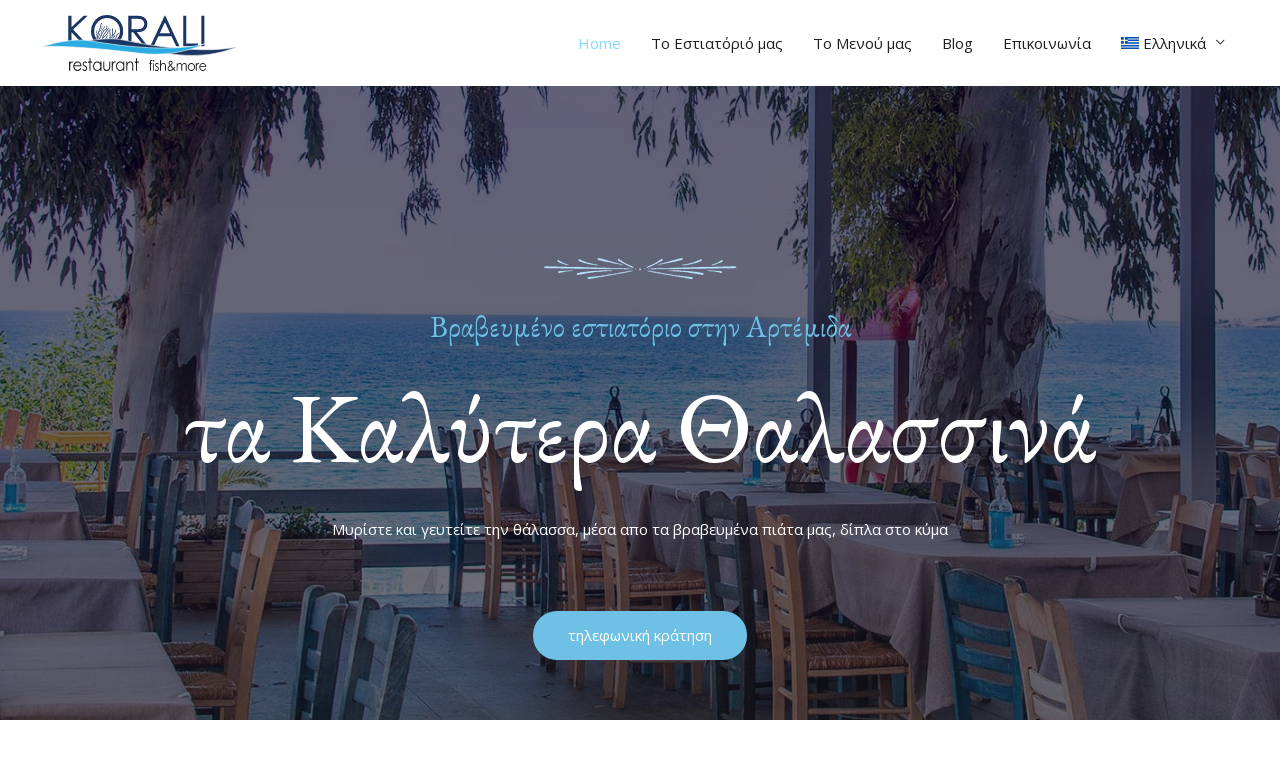

--- FILE ---
content_type: text/css
request_url: https://tokorali.gr/wp-content/uploads/elementor/css/post-6.css?ver=1740139754
body_size: 1253
content:
.elementor-6 .elementor-element.elementor-element-3c635b68 > .elementor-container{min-height:60vh;}.elementor-6 .elementor-element.elementor-element-3c635b68 > .elementor-container > .elementor-column > .elementor-widget-wrap{align-content:center;align-items:center;}.elementor-6 .elementor-element.elementor-element-3c635b68:not(.elementor-motion-effects-element-type-background), .elementor-6 .elementor-element.elementor-element-3c635b68 > .elementor-motion-effects-container > .elementor-motion-effects-layer{background:url("https://tokorali.gr/wp-content/uploads/2021/06/restaurantOut.jpg") 50% 50%;background-size:cover;}.elementor-6 .elementor-element.elementor-element-3c635b68 > .elementor-background-overlay{background-color:transparent;background-image:linear-gradient(180deg, #030026 0%, #1d1d23 100%);opacity:0.62;transition:background 0.3s, border-radius 0.3s, opacity 0.3s;}.elementor-6 .elementor-element.elementor-element-3c635b68{transition:background 0.3s, border 0.3s, border-radius 0.3s, box-shadow 0.3s;padding:150px 0px 150px 0px;}.elementor-6 .elementor-element.elementor-element-3c635b68 > .elementor-shape-bottom .elementor-shape-fill{fill:#ffffff;}.elementor-6 .elementor-element.elementor-element-3c635b68 > .elementor-shape-bottom svg{width:calc(40% + 1.3px);height:50px;}.elementor-6 .elementor-element.elementor-element-459f92f3 img{width:200px;filter:brightness( 135% ) contrast( 104% ) saturate( 200% ) blur( 0px ) hue-rotate( 172deg );}.elementor-6 .elementor-element.elementor-element-2e85edff{text-align:center;}.elementor-6 .elementor-element.elementor-element-2e85edff .elementor-heading-title{color:var( --e-global-color-primary );}.elementor-6 .elementor-element.elementor-element-2e85edff > .elementor-widget-container{margin:0px 0px 0px 0px;}.elementor-6 .elementor-element.elementor-element-25809d89{text-align:center;}.elementor-6 .elementor-element.elementor-element-25809d89 .elementor-heading-title{color:#ffffff;}.elementor-6 .elementor-element.elementor-element-25809d89 > .elementor-widget-container{margin:0px 0px 10px 0px;}.elementor-6 .elementor-element.elementor-element-1cb0aab7{text-align:center;color:#ffffff;}.elementor-6 .elementor-element.elementor-element-1cb0aab7 > .elementor-widget-container{margin:0px 0px 40px 0px;}.elementor-6 .elementor-element.elementor-element-56e9f79f .elementor-button{background-color:var( --e-global-color-primary );}.elementor-6 .elementor-element.elementor-element-56e9f79f .elementor-button:hover, .elementor-6 .elementor-element.elementor-element-56e9f79f .elementor-button:focus{background-color:#4476A4;}.elementor-6 .elementor-element.elementor-element-14f1821f > .elementor-container > .elementor-column > .elementor-widget-wrap{align-content:center;align-items:center;}.elementor-6 .elementor-element.elementor-element-14f1821f:not(.elementor-motion-effects-element-type-background), .elementor-6 .elementor-element.elementor-element-14f1821f > .elementor-motion-effects-container > .elementor-motion-effects-layer{background-color:#ffffff;}.elementor-6 .elementor-element.elementor-element-14f1821f > .elementor-background-overlay{background-color:#ffffff;opacity:0.77;transition:background 0.3s, border-radius 0.3s, opacity 0.3s;}.elementor-6 .elementor-element.elementor-element-14f1821f{transition:background 0.3s, border 0.3s, border-radius 0.3s, box-shadow 0.3s;margin-top:-2px;margin-bottom:0px;padding:80px 0px 80px 0px;z-index:1;}.elementor-6 .elementor-element.elementor-element-8a0b65 > .elementor-element-populated{transition:background 0.3s, border 0.3s, border-radius 0.3s, box-shadow 0.3s;}.elementor-6 .elementor-element.elementor-element-8a0b65 > .elementor-element-populated > .elementor-background-overlay{transition:background 0.3s, border-radius 0.3s, opacity 0.3s;}.elementor-6 .elementor-element.elementor-element-73a191dd img{width:50px;}.elementor-6 .elementor-element.elementor-element-825bad8{text-align:center;}.elementor-6 .elementor-element.elementor-element-d011671 img{width:200px;filter:brightness( 135% ) contrast( 104% ) saturate( 200% ) blur( 0px ) hue-rotate( 172deg );}.elementor-6 .elementor-element.elementor-element-2b32d2f{text-align:center;}.elementor-6 .elementor-element.elementor-element-2b32d2f > .elementor-widget-container{padding:0px 0px 20px 0px;}.elementor-6 .elementor-element.elementor-element-6130385{text-align:center;}.elementor-6 .elementor-element.elementor-element-9ed93d0 .elementor-button{background-color:var( --e-global-color-primary );}.elementor-6 .elementor-element.elementor-element-9ed93d0 .elementor-button:hover, .elementor-6 .elementor-element.elementor-element-9ed93d0 .elementor-button:focus{background-color:#4476A4;}.elementor-6 .elementor-element.elementor-element-592cd26e{text-align:center;}.elementor-6 .elementor-element.elementor-element-592cd26e img{box-shadow:0px 50px 50px -50px rgba(84,89,95,0.5);}.elementor-6 .elementor-element.elementor-element-5c6d1622:not(.elementor-motion-effects-element-type-background), .elementor-6 .elementor-element.elementor-element-5c6d1622 > .elementor-motion-effects-container > .elementor-motion-effects-layer{background-color:#25272b;background-image:url("https://tokorali.gr/wp-content/uploads/2021/06/closeUpPlate.jpg");background-position:center center;background-repeat:no-repeat;background-size:cover;}.elementor-6 .elementor-element.elementor-element-5c6d1622 > .elementor-background-overlay{background-color:transparent;background-image:linear-gradient(180deg, #1d1d23 0%, rgba(0,0,0,0.38) 100%);opacity:0.8;transition:background 0.3s, border-radius 0.3s, opacity 0.3s;}.elementor-6 .elementor-element.elementor-element-5c6d1622{transition:background 0.3s, border 0.3s, border-radius 0.3s, box-shadow 0.3s;margin-top:0px;margin-bottom:0px;padding:180px 0px 130px 0px;}.elementor-6 .elementor-element.elementor-element-5c6d1622 > .elementor-shape-top svg{width:calc(40% + 1.3px);height:50px;}.elementor-6 .elementor-element.elementor-element-2a0a75a1{text-align:center;}.elementor-6 .elementor-element.elementor-element-2a0a75a1 .elementor-heading-title{color:var( --e-global-color-primary );}.elementor-6 .elementor-element.elementor-element-bf6d0c8{text-align:center;}.elementor-6 .elementor-element.elementor-element-bf6d0c8 .elementor-heading-title{color:#ffffff;}.elementor-6 .elementor-element.elementor-element-bf6d0c8 > .elementor-widget-container{padding:0px 0px 20px 0px;}.elementor-6 .elementor-element.elementor-element-4e072b1 img{width:200px;filter:brightness( 135% ) contrast( 104% ) saturate( 200% ) blur( 0px ) hue-rotate( 172deg );}.elementor-6 .elementor-element.elementor-element-3f7e8350:not(.elementor-motion-effects-element-type-background), .elementor-6 .elementor-element.elementor-element-3f7e8350 > .elementor-motion-effects-container > .elementor-motion-effects-layer{background-image:url("https://tokorali.gr/wp-content/uploads/2020/11/blackboard-bg-free-img.png");background-position:center center;background-size:cover;}.elementor-6 .elementor-element.elementor-element-3f7e8350 > .elementor-background-overlay{background-color:#ffffff;opacity:0.6;transition:background 0.3s, border-radius 0.3s, opacity 0.3s;}.elementor-6 .elementor-element.elementor-element-3f7e8350{transition:background 0.3s, border 0.3s, border-radius 0.3s, box-shadow 0.3s;padding:80px 0px 80px 0px;}.elementor-6 .elementor-element.elementor-element-6a85224 > .elementor-container > .elementor-column > .elementor-widget-wrap{align-content:center;align-items:center;}.elementor-6 .elementor-element.elementor-element-6a85224{margin-top:40px;margin-bottom:40px;}.elementor-6 .elementor-element.elementor-element-57c276f6 > .elementor-widget-container{margin:0px 0px 0px 0px;}.elementor-6 .elementor-element.elementor-element-347e72b6 > .elementor-widget-container{margin:0px 0px -30px 0px;}.elementor-6 .elementor-element.elementor-element-1f00c99b img{width:350px;filter:brightness( 100% ) contrast( 100% ) saturate( 100% ) blur( 0px ) hue-rotate( 0deg );border-radius:200px 200px 200px 200px;}.elementor-6 .elementor-element.elementor-element-1f00c99b > .elementor-widget-container{padding:0px 0px 0px 0px;}.elementor-6 .elementor-element.elementor-element-65390927 > .elementor-container > .elementor-column > .elementor-widget-wrap{align-content:center;align-items:center;}.elementor-6 .elementor-element.elementor-element-65390927{margin-top:40px;margin-bottom:40px;}.elementor-6 .elementor-element.elementor-element-39120723 > .elementor-widget-container{margin:0px 0px 0px 0px;}.elementor-6 .elementor-element.elementor-element-537d5d94 > .elementor-widget-container{margin:0px 0px -30px 0px;}.elementor-6 .elementor-element.elementor-element-d464058 img{width:350px;filter:brightness( 100% ) contrast( 100% ) saturate( 100% ) blur( 0px ) hue-rotate( 0deg );border-radius:200px 200px 200px 200px;}.elementor-6 .elementor-element.elementor-element-d464058 > .elementor-widget-container{padding:0px 0px 0px 0px;}.elementor-6 .elementor-element.elementor-element-57ef8335 > .elementor-container > .elementor-column > .elementor-widget-wrap{align-content:center;align-items:center;}.elementor-6 .elementor-element.elementor-element-57ef8335{margin-top:40px;margin-bottom:40px;}.elementor-6 .elementor-element.elementor-element-4c1991c5 > .elementor-widget-container{margin:0px 0px 0px 0px;}.elementor-6 .elementor-element.elementor-element-1eb702a > .elementor-widget-container{margin:0px 0px -30px 0px;}.elementor-6 .elementor-element.elementor-element-3e9c2e7c img{width:350px;filter:brightness( 100% ) contrast( 100% ) saturate( 100% ) blur( 0px ) hue-rotate( 0deg );border-radius:200px 200px 200px 200px;}.elementor-6 .elementor-element.elementor-element-3e9c2e7c > .elementor-widget-container{padding:0px 0px 0px 0px;}.elementor-6 .elementor-element.elementor-element-55adf8f4 > .elementor-container > .elementor-column > .elementor-widget-wrap{align-content:center;align-items:center;}.elementor-6 .elementor-element.elementor-element-55adf8f4{margin-top:40px;margin-bottom:40px;}.elementor-6 .elementor-element.elementor-element-4d466df4 > .elementor-widget-container{margin:0px 0px 0px 0px;}.elementor-6 .elementor-element.elementor-element-513bc811 > .elementor-widget-container{margin:0px 0px -30px 0px;}.elementor-6 .elementor-element.elementor-element-3b12c4f5 img{width:350px;filter:brightness( 100% ) contrast( 100% ) saturate( 100% ) blur( 0px ) hue-rotate( 0deg );border-radius:200px 200px 200px 200px;}.elementor-6 .elementor-element.elementor-element-3b12c4f5 > .elementor-widget-container{padding:0px 0px 0px 0px;}.elementor-6 .elementor-element.elementor-element-3ebe566 .elementor-button{background-color:var( --e-global-color-primary );}.elementor-6 .elementor-element.elementor-element-3ebe566 .elementor-button:hover, .elementor-6 .elementor-element.elementor-element-3ebe566 .elementor-button:focus{background-color:#4476A4;}@media(max-width:1024px){.elementor-6 .elementor-element.elementor-element-3c635b68 > .elementor-container{min-height:570px;}.elementor-6 .elementor-element.elementor-element-3c635b68 > .elementor-shape-bottom svg{height:50px;}.elementor-6 .elementor-element.elementor-element-3c635b68{padding:0px 0px 30px 0px;}.elementor-6 .elementor-element.elementor-element-459f92f3 img{width:200px;}.elementor-6 .elementor-element.elementor-element-8a0b65 > .elementor-element-populated{margin:0px 0px 30px 0px;--e-column-margin-right:0px;--e-column-margin-left:0px;}.elementor-6 .elementor-element.elementor-element-d011671 img{width:200px;}.elementor-6 .elementor-element.elementor-element-592cd26e img{width:250px;}.elementor-6 .elementor-element.elementor-element-5c6d1622 > .elementor-shape-top svg{height:50px;}.elementor-6 .elementor-element.elementor-element-5c6d1622{padding:120px 0px 70px 0px;}.elementor-6 .elementor-element.elementor-element-4e072b1 img{width:200px;}.elementor-6 .elementor-element.elementor-element-3f7e8350{padding:50px 0px 50px 0px;}.elementor-6 .elementor-element.elementor-element-6a85224{margin-top:0px;margin-bottom:0px;}.elementor-6 .elementor-element.elementor-element-1e6dee36{text-align:center;}.elementor-6 .elementor-element.elementor-element-57c276f6{text-align:center;}.elementor-6 .elementor-element.elementor-element-347e72b6{text-align:center;}.elementor-6 .elementor-element.elementor-element-1f00c99b img{width:175px;}.elementor-6 .elementor-element.elementor-element-65390927{margin-top:0px;margin-bottom:0px;}.elementor-6 .elementor-element.elementor-element-569bcce{text-align:center;}.elementor-6 .elementor-element.elementor-element-39120723{text-align:center;}.elementor-6 .elementor-element.elementor-element-537d5d94{text-align:center;}.elementor-6 .elementor-element.elementor-element-d464058 img{width:175px;}.elementor-6 .elementor-element.elementor-element-57ef8335{margin-top:0px;margin-bottom:0px;}.elementor-6 .elementor-element.elementor-element-75049c84{text-align:center;}.elementor-6 .elementor-element.elementor-element-4c1991c5{text-align:center;}.elementor-6 .elementor-element.elementor-element-1eb702a{text-align:center;}.elementor-6 .elementor-element.elementor-element-3e9c2e7c img{width:175px;}.elementor-6 .elementor-element.elementor-element-55adf8f4{margin-top:0px;margin-bottom:0px;}.elementor-6 .elementor-element.elementor-element-4b36e270{text-align:center;}.elementor-6 .elementor-element.elementor-element-4d466df4{text-align:center;}.elementor-6 .elementor-element.elementor-element-513bc811{text-align:center;}.elementor-6 .elementor-element.elementor-element-3b12c4f5 img{width:175px;}}@media(max-width:767px){.elementor-6 .elementor-element.elementor-element-3c635b68 > .elementor-container{min-height:472px;}.elementor-6 .elementor-element.elementor-element-3c635b68 > .elementor-shape-bottom svg{width:calc(50% + 1.3px);height:30px;}.elementor-6 .elementor-element.elementor-element-3c635b68{padding:0px 0px 0px 0px;}.elementor-6 .elementor-element.elementor-element-459f92f3 img{width:100px;}.elementor-6 .elementor-element.elementor-element-14f1821f{padding:50px 0px 20px 0px;}.elementor-6 .elementor-element.elementor-element-8a0b65{width:100%;}.elementor-6 .elementor-element.elementor-element-d011671 img{width:100px;}.elementor-6 .elementor-element.elementor-element-6503f8ad{width:100%;}.elementor-6 .elementor-element.elementor-element-5c6d1622 > .elementor-shape-top svg{width:calc(50% + 1.3px);height:30px;}.elementor-6 .elementor-element.elementor-element-4bb2fb36{width:100%;}.elementor-6 .elementor-element.elementor-element-4e072b1 img{width:100px;}.elementor-6 .elementor-element.elementor-element-3f7e8350{margin-top:0px;margin-bottom:0px;padding:20px 0px 20px 0px;}.elementor-6 .elementor-element.elementor-element-1f00c99b img{width:175px;}.elementor-6 .elementor-element.elementor-element-d464058 img{width:175px;}.elementor-6 .elementor-element.elementor-element-3e9c2e7c img{width:175px;}.elementor-6 .elementor-element.elementor-element-3b12c4f5 img{width:175px;}}@media(max-width:1024px) and (min-width:768px){.elementor-6 .elementor-element.elementor-element-2f23f96{width:80%;}.elementor-6 .elementor-element.elementor-element-8a0b65{width:100%;}.elementor-6 .elementor-element.elementor-element-6503f8ad{width:50%;}.elementor-6 .elementor-element.elementor-element-3654df1f{width:100%;}.elementor-6 .elementor-element.elementor-element-1515c318{width:100%;}.elementor-6 .elementor-element.elementor-element-a0eb60d{width:100%;}.elementor-6 .elementor-element.elementor-element-52fd096c{width:100%;}.elementor-6 .elementor-element.elementor-element-6662ee68{width:100%;}.elementor-6 .elementor-element.elementor-element-7ce06b6a{width:100%;}.elementor-6 .elementor-element.elementor-element-36d5e301{width:100%;}.elementor-6 .elementor-element.elementor-element-a2509f7{width:100%;}}@media(min-width:1025px){.elementor-6 .elementor-element.elementor-element-5c6d1622:not(.elementor-motion-effects-element-type-background), .elementor-6 .elementor-element.elementor-element-5c6d1622 > .elementor-motion-effects-container > .elementor-motion-effects-layer{background-attachment:fixed;}.elementor-6 .elementor-element.elementor-element-3f7e8350:not(.elementor-motion-effects-element-type-background), .elementor-6 .elementor-element.elementor-element-3f7e8350 > .elementor-motion-effects-container > .elementor-motion-effects-layer{background-attachment:fixed;}}

--- FILE ---
content_type: image/svg+xml
request_url: https://tokorali.gr/wp-content/uploads/2020/11/logo-toKorali.svg
body_size: 4863
content:
<svg xmlns="http://www.w3.org/2000/svg" viewBox="0 0 626.7 177.94"><defs><style>.cls-1,.cls-2{fill:#1b3663;}.cls-2,.cls-3{stroke:#f1f2f2;stroke-miterlimit:10;stroke-width:2px;}.cls-3{fill:#2aace2;}.cls-4{fill:#231f20;}</style></defs><g id="Layer_2" data-name="Layer 2"><g id="Layer_1-2" data-name="Layer 1"><path class="cls-1" d="M182.37,79.76a86.57,86.57,0,0,1,4.76-23.69c1.23-3.76,2.6-7.46,4-11.17q1-2.84,2.09-5.68a12.23,12.23,0,0,0,.74-2.34c.1-.69.13-1.39.19-2.08.27-3,.59-6.62,3.74-8,1.32-.59.17-2.53-1.14-1.94-2.72,1.22-4,3.89-4.46,6.7-.26,1.48-.35,3-.49,4.48-.17,1.87-1.18,3.8-1.83,5.56-2.92,7.89-6,15.78-7.87,24a75.72,75.72,0,0,0-2,14.2c-.05,1.45,2.2,1.45,2.25,0Z"/><path class="cls-1" d="M185.59,85c4.73-6.89,7.75-14.7,11.25-22.23a81.64,81.64,0,0,1,6-11c.52-.77,1.05-1.53,1.62-2.27a5.35,5.35,0,0,1,2.23-1.37,17.48,17.48,0,0,0,4.24-2.94,9.88,9.88,0,0,0,2.83-10.72c-.47-1.35-2.65-.77-2.16.6,1.23,3.51,0,6.64-2.77,9a17,17,0,0,1-4.59,2.72c-1.53.64-2.56,2.67-3.45,4-4.41,6.63-7.27,14.12-10.62,21.3a81,81,0,0,1-6.5,11.75c-.82,1.2,1.13,2.32,1.94,1.14Z"/><path class="cls-1" d="M191.22,86.54c3.61-4.42,9.44-8.35,9.72-14.59a10,10,0,0,0-.15-2.11,3.75,3.75,0,0,1,.6-2.38,42,42,0,0,1,2.73-4.91A105.16,105.16,0,0,1,211,53.4a122.56,122.56,0,0,0,7.7-10.19c.8-1.21-1.15-2.34-1.94-1.13-4,6.2-9.21,11.56-13.41,17.65a49,49,0,0,0-2.88,4.63c-.41.77-.8,1.54-1.15,2.33a7.38,7.38,0,0,0-.92,2.41c0,.7.31,1.47.34,2.2a7.87,7.87,0,0,1-.26,2.21,11.75,11.75,0,0,1-1.92,3.78c-2,2.78-4.72,5-6.9,7.66-.9,1.11.68,2.71,1.6,1.59Z"/><path class="cls-1" d="M215.59,49.71C215.76,60.41,205,66.37,198.27,73c-1,1,.56,2.61,1.59,1.6,7.24-7.14,18.17-13.34,18-24.87a1.13,1.13,0,0,0-2.25,0Z"/><path class="cls-1" d="M213.54,65.35a44.26,44.26,0,0,1-14.47,19.21c-1.14.87,0,2.82,1.13,2A47,47,0,0,0,215.71,66c.52-1.35-1.65-1.94-2.17-.6Z"/><path class="cls-1" d="M208.42,86.17a4.92,4.92,0,0,1,0-.86s0-.36,0-.1c0-.13,0-.26.08-.39s.07-.25.11-.37.14-.31,0-.08c.1-.2.2-.39.31-.58l.21-.32.12-.15h0c.15-.17.29-.34.45-.51.33-.34.68-.67,1-1,1.44-1.29,3.08-2.57,3.6-4.53a1.13,1.13,0,0,0-2.17-.59c0,.11-.07.22-.11.34l-.06.16c.06-.13.06-.14,0,0s-.2.37-.31.54l-.21.3c.17-.22-.08.09-.11.12s-.3.33-.45.48c-.68.69-1.44,1.29-2.15,1.95-1.6,1.48-2.85,3.33-2.61,5.6a1.16,1.16,0,0,0,1.13,1.13,1.14,1.14,0,0,0,1.12-1.13Z"/><path class="cls-1" d="M217.05,84.31c6.34-9.91,16.53-16.86,22.13-27.31a27.93,27.93,0,0,0,3.09-9c.21-1.42-2-2-2.17-.6-1.11,7.41-5.65,13.46-10.53,18.9s-10.45,10.63-14.46,16.92c-.78,1.22,1.17,2.35,1.94,1.13Z"/><path class="cls-1" d="M221.07,45c-.67,6.68.73,13.28.84,20a25.47,25.47,0,0,1-1.37,9.33,22.2,22.2,0,0,1-6.6,8.91c-1.09,1,.5,2.53,1.6,1.59a24.47,24.47,0,0,0,6.92-9.28,25.81,25.81,0,0,0,1.71-9.57c.05-7-1.55-13.92-.85-20.93.15-1.44-2.1-1.43-2.25,0Z"/><path class="cls-1" d="M224.59,87.21c3.9-2.92,5.67-7.23,7.47-11.59a31,31,0,0,1,1.42-3.17,11.86,11.86,0,0,1,2.25-2.6,16.89,16.89,0,0,0,4.32-5.48c.56-1.33-1.62-1.91-2.17-.59-.85,2-2.7,3.43-4.2,4.94a13.05,13.05,0,0,0-2.07,2.45,22.88,22.88,0,0,0-1.34,2.94c-1.69,4-3.19,8.44-6.81,11.16-1.15.85,0,2.81,1.13,1.94Z"/><path class="cls-1" d="M248.85,57c-4,4-6,9-8.14,14.13A37,37,0,0,1,237.27,78a20.88,20.88,0,0,1-6.62,6.17c-1.24.75-.11,2.7,1.13,1.95,5.07-3.07,8.23-7.53,10.5-12.9,2.21-5.22,4.08-10.46,8.16-14.58A1.12,1.12,0,0,0,248.85,57Z"/><path class="cls-1" d="M233.43,86.93a4.33,4.33,0,0,1,2.78-.08,10.35,10.35,0,0,0,3.23.23c2.28-.34,3.33-2.79,4.27-4.64,2-3.84,3.44-8.55,7.43-10.78,1.27-.7.13-2.65-1.13-1.94-4.1,2.29-5.86,6.72-7.81,10.73-.49,1-1,2-1.58,2.93s-.87,1.52-2,1.52c-2.19,0-4.23-1-6.33.08-1.28.68-.14,2.62,1.14,2Z"/><path class="cls-1" d="M179.7,49.75c-2.9,7.7,2.27,15.27,1.12,23-.14.94,1.3,1.35,1.44.4,1.15-7.73-4-15.49-1.11-23.05.34-.91-1.11-1.3-1.45-.4Z"/><path class="cls-1" d="M196.77,36c.65,4.65-1.89,8.51-4.86,11.81s-6.35,6.22-8.58,10.07a.75.75,0,0,0,1.3.75c4.47-7.72,15-12.8,13.59-23-.13-1-1.58-.55-1.45.4Z"/><path class="cls-1" d="M189.17,77.3a17.48,17.48,0,0,1,2.26-18c.6-.74-.45-1.81-1.06-1.06a18.82,18.82,0,0,0-4.11,9.24,19.73,19.73,0,0,0,1.47,10.23c.36.88,1.81.49,1.44-.4Z"/><path class="cls-1" d="M206.48,35.65C203.23,40.58,199,44.84,196,50a26.81,26.81,0,0,0-1.77,3.61,11.94,11.94,0,0,0-.52,4c0,2.87.5,6-1.13,8.52-.52.82.78,1.57,1.29.76,1.48-2.33,1.44-5.05,1.37-7.71a20.31,20.31,0,0,1,.17-4.27,14,14,0,0,1,1.89-4.19c3-5.13,7.18-9.39,10.44-14.32.53-.81-.77-1.56-1.3-.76Z"/><path class="cls-1" d="M229.36,43.36c1.9,7.62.42,15.32-1.25,22.83-.32,1.41,1.85,2,2.17.6,1.76-7.92,3.25-16,1.25-24a1.13,1.13,0,0,0-2.17.59Z"/><path class="cls-1" d="M90.12,2.44H100V38.88L138.79,2.44h13L105.22,46l50.22,53.53H142.53L100,54.31V99.54H90.12Z"/><path class="cls-1" d="M212.73,0q22,0,36.88,14.72T264.46,51q0,21.32-14.81,36.17T213.52,102Q192,102,177.1,87.2a48.65,48.65,0,0,1-14.85-35.78A51.74,51.74,0,0,1,169,25.48,50,50,0,0,1,212.73,0Zm.43,9.44a40,40,0,0,0-20.41,5.61,40.42,40.42,0,0,0-15.06,15.13,42.11,42.11,0,0,0-5.42,21.21,39.66,39.66,0,0,0,12,29.23,39.48,39.48,0,0,0,28.9,11.92,41.51,41.51,0,0,0,20.9-5.48,39.2,39.2,0,0,0,15-15,42.13,42.13,0,0,0,5.39-21.14A41.11,41.11,0,0,0,249.05,30a40.33,40.33,0,0,0-15.15-15A41,41,0,0,0,213.16,9.44Z"/><path class="cls-1" d="M281.06,2.44h19.32q16.15,0,21.9,1.32a25,25,0,0,1,14,8.5,24.21,24.21,0,0,1,5.41,16A25.89,25.89,0,0,1,338,42.23a23.22,23.22,0,0,1-10.65,9.09q-6.92,3.07-19.12,3.14l34.88,45.08h-12L296.24,54.46h-5.48V99.54h-9.7Zm9.7,9.51V45l16.71.13q9.7,0,14.36-1.84a15,15,0,0,0,7.27-5.91,16.44,16.44,0,0,0,2.61-9.08,15.8,15.8,0,0,0-2.65-8.88,14.76,14.76,0,0,0-6.93-5.71Q317.84,12,307.86,12Z"/><path class="cls-1" d="M398.76,2.44,444,99.54H433.52L418.26,67.59H376.48l-15.11,32H350.55l45.83-97.1Zm-1.23,20.63L380.91,58.22h33.16Z"/><path class="cls-1" d="M455.65,2.44h9.69V90.17h37.33v9.37h-47Z"/><path class="cls-1" d="M513.27,2.44H523v97.1h-9.69Z"/><path class="cls-2" d="M111.87,92.31s68.61-5.24,307,31.19c124.31,19,207.43-23.08,207.43-23.08S525.77,132.9,265.88,79.59C197.37,65.54,111.87,92.31,111.87,92.31Z"/><path class="cls-3" d="M8.6,100.35S77,92.81,316.43,121.22C441.3,136,523,91.19,523,91.19S423.63,127,162.11,82.47C93.16,70.73,8.6,100.35,8.6,100.35Z"/><path class="cls-4" d="M92.49,147.93h3.36v4.26A13,13,0,0,1,99,148.42a5.72,5.72,0,0,1,3.48-1.24,5.51,5.51,0,0,1,2.92,1l-1.72,3.16a4.24,4.24,0,0,0-1.74-.5,4.48,4.48,0,0,0-3.18,1.54,10.21,10.21,0,0,0-2.33,4.79,52.83,52.83,0,0,0-.61,10.08v9.87H92.49Z"/><path class="cls-4" d="M128.57,167.43l2.77,1.66a17.36,17.36,0,0,1-3.15,4.94,11.89,11.89,0,0,1-9.09,3.83,11.56,11.56,0,0,1-9.79-4.68,17.72,17.72,0,0,1-.55-20.48,11.74,11.74,0,0,1,10.15-5.52,12.09,12.09,0,0,1,10.45,5.66,17.31,17.31,0,0,1,2.83,10h-23a12.79,12.79,0,0,0,2.85,8.33,8.58,8.58,0,0,0,6.81,3.25,10.09,10.09,0,0,0,6.94-2.83A17.14,17.14,0,0,0,128.57,167.43Zm0-7.86a13.35,13.35,0,0,0-1.92-4.8,9.33,9.33,0,0,0-3.34-2.9,9.18,9.18,0,0,0-4.35-1.1,8.76,8.76,0,0,0-6.48,2.76,13,13,0,0,0-3,6Z"/><path class="cls-4" d="M150,151.12l-2.12,2.5q-2.64-2.93-5.16-2.93A3.64,3.64,0,0,0,140,151.9a4,4,0,0,0-1.14,2.81,4.48,4.48,0,0,0,.94,2.71,13.36,13.36,0,0,0,4,3.09,15.2,15.2,0,0,1,5,4.18,8.41,8.41,0,0,1,1.29,4.59,8.86,8.86,0,0,1-2.21,6.09,7.11,7.11,0,0,1-5.54,2.49,8.67,8.67,0,0,1-4.23-1.1,9.47,9.47,0,0,1-3.33-3l2.07-2.68c1.68,2.16,3.47,3.25,5.35,3.25a4.51,4.51,0,0,0,3.37-1.45,4.9,4.9,0,0,0,.47-6.28,14.78,14.78,0,0,0-4.14-3.11,13.8,13.8,0,0,1-4.72-4,8.39,8.39,0,0,1-1.25-4.54,7.94,7.94,0,0,1,2-5.52,6.49,6.49,0,0,1,5-2.2Q146.41,147.18,150,151.12Z"/><path class="cls-4" d="M157.49,137.09h3.29v10.84H166v3.24h-5.22v25.94h-3.29V151.17H153v-3.24h4.5Z"/><path class="cls-4" d="M195.23,147.93v29.18H192v-5a14.74,14.74,0,0,1-4.65,4.32,11.34,11.34,0,0,1-5.63,1.44,11.79,11.79,0,0,1-9.28-4.49,16.25,16.25,0,0,1-3.85-10.93,15.93,15.93,0,0,1,3.88-10.78,11.94,11.94,0,0,1,9.34-4.48,10.93,10.93,0,0,1,5.71,1.53,13.75,13.75,0,0,1,4.48,4.58v-5.36Zm-13.16,2.87a9,9,0,0,0-5.07,1.54,10.73,10.73,0,0,0-3.7,4.33,13.07,13.07,0,0,0-1.38,5.89,13.25,13.25,0,0,0,1.39,5.9,11.07,11.07,0,0,0,3.72,4.38,8.88,8.88,0,0,0,5,1.56,9.28,9.28,0,0,0,5.12-1.55,10.43,10.43,0,0,0,3.73-4.21,13.46,13.46,0,0,0,1.3-6,12.54,12.54,0,0,0-2.93-8.47A9.13,9.13,0,0,0,182.07,150.8Z"/><path class="cls-4" d="M201,147.93h3.3v13.62a32.65,32.65,0,0,0,.47,6.87,7.67,7.67,0,0,0,2.7,4.24,7.43,7.43,0,0,0,4.74,1.56,7.32,7.32,0,0,0,4.68-1.52,7.76,7.76,0,0,0,2.65-4,32.14,32.14,0,0,0,.49-7.17V147.93h3.37v14.32c0,4-.42,7.06-1.24,9.1a10.38,10.38,0,0,1-3.72,4.78,10.55,10.55,0,0,1-6.22,1.73,10.67,10.67,0,0,1-6.24-1.73,10.32,10.32,0,0,1-3.74-4.82c-.82-2.07-1.24-5.18-1.24-9.33Z"/><path class="cls-4" d="M228.27,147.93h3.36v4.26a13,13,0,0,1,3.18-3.77,5.72,5.72,0,0,1,3.48-1.24,5.51,5.51,0,0,1,2.92,1l-1.72,3.16a4.24,4.24,0,0,0-1.74-.5,4.48,4.48,0,0,0-3.18,1.54,10.21,10.21,0,0,0-2.33,4.79,52.83,52.83,0,0,0-.61,10.08v9.87h-3.36Z"/><path class="cls-4" d="M268.3,147.93v29.18h-3.25v-5a14.82,14.82,0,0,1-4.64,4.32,11.38,11.38,0,0,1-5.64,1.44,11.8,11.8,0,0,1-9.28-4.49,16.24,16.24,0,0,1-3.84-10.93,15.88,15.88,0,0,1,3.88-10.78,11.94,11.94,0,0,1,9.34-4.48,10.86,10.86,0,0,1,5.7,1.53,13.66,13.66,0,0,1,4.48,4.58v-5.36Zm-13.16,2.87a9,9,0,0,0-5.08,1.54,10.8,10.8,0,0,0-3.7,4.33,13.32,13.32,0,0,0,0,11.79,11.09,11.09,0,0,0,3.73,4.38,8.87,8.87,0,0,0,5,1.56,9.31,9.31,0,0,0,5.13-1.55,10.33,10.33,0,0,0,3.72-4.21,13.32,13.32,0,0,0,1.3-6,12.53,12.53,0,0,0-2.92-8.47A9.13,9.13,0,0,0,255.14,150.8Z"/><path class="cls-4" d="M274.5,147.93h3.3v5.23a14.46,14.46,0,0,1,4.37-4.49,9.65,9.65,0,0,1,5.22-1.49,8.24,8.24,0,0,1,5.09,1.66,9.7,9.7,0,0,1,3.29,4.48,27,27,0,0,1,1.05,8.77v15h-3.29V163.19a38.24,38.24,0,0,0-.37-6.73A7.66,7.66,0,0,0,291,152.1a6.1,6.1,0,0,0-4.24-1.46,7.57,7.57,0,0,0-5.35,2.25,10.82,10.82,0,0,0-3.11,5.58,43.59,43.59,0,0,0-.47,7.94v10.7h-3.3Z"/><path class="cls-4" d="M305.55,137.09h3.29v10.84h5.22v3.24h-5.22v25.94h-3.29V151.17h-4.5v-3.24h4.5Z"/><path class="cls-4" d="M357.69,143.4v3.07a6,6,0,0,0-2.59-.74,2.24,2.24,0,0,0-1.33.37,1.63,1.63,0,0,0-.67.85,13.75,13.75,0,0,0-.13,2.56v3.28h4.46v2.71H353v21.61H350.2V155.5h-2.8v-2.71h2.8V149a11.67,11.67,0,0,1,.42-3.73,3.69,3.69,0,0,1,1.44-1.8,4.19,4.19,0,0,1,2.44-.68A10.51,10.51,0,0,1,357.69,143.4Z"/><path class="cls-4" d="M361.46,142.78a2,2,0,0,1,1.6.76,2.84,2.84,0,0,1,0,3.64,2,2,0,0,1-1.6.76,2,2,0,0,1-1.58-.76,2.84,2.84,0,0,1,0-3.64A2,2,0,0,1,361.46,142.78Zm-1.36,10h2.74v24.32H360.1Z"/><path class="cls-4" d="M378.26,155.45l-1.76,2.08c-1.47-1.62-2.9-2.44-4.3-2.44a3,3,0,0,0-2.29,1,3.29,3.29,0,0,0-1,2.35,3.81,3.81,0,0,0,.79,2.26,11.16,11.16,0,0,0,3.3,2.57,12.59,12.59,0,0,1,4.16,3.48,7,7,0,0,1,1.08,3.83,7.38,7.38,0,0,1-1.84,5.07,5.9,5.9,0,0,1-4.61,2.08,7.29,7.29,0,0,1-3.53-.92,8,8,0,0,1-2.78-2.52l1.73-2.24q2.1,2.72,4.46,2.71a3.78,3.78,0,0,0,2.81-1.21,4.07,4.07,0,0,0,.39-5.23,12.15,12.15,0,0,0-3.46-2.59,11.5,11.5,0,0,1-3.93-3.36,7,7,0,0,1-1-3.78,6.63,6.63,0,0,1,1.66-4.6,5.43,5.43,0,0,1,4.19-1.83C374.3,152.17,376.27,153.26,378.26,155.45Z"/><path class="cls-4" d="M382.12,143.4h2.74v13.75a12.37,12.37,0,0,1,3.67-3.74,8,8,0,0,1,4.33-1.24,6.93,6.93,0,0,1,4.25,1.38,8.2,8.2,0,0,1,2.73,3.72,22.26,22.26,0,0,1,.88,7.32v12.52H398v-11.6a33.11,33.11,0,0,0-.3-5.61,6.54,6.54,0,0,0-1.85-3.63,5,5,0,0,0-3.52-1.22,6.32,6.32,0,0,0-4.46,1.88,9,9,0,0,0-2.59,4.65,36.42,36.42,0,0,0-.4,6.61v8.92h-2.74Z"/><path class="cls-4" d="M427.86,165l2,2.36a48,48,0,0,1-3.57,3.28q1.17,1.24,3.07,3.39c1,1.13,1.85,2.18,2.56,3.13h-4L424,172.62a24.37,24.37,0,0,1-5.86,4.31,11.4,11.4,0,0,1-4.76,1,7,7,0,0,1-5.35-2.18,7.68,7.68,0,0,1-2-5.44,10.16,10.16,0,0,1,1.36-4.94,27.68,27.68,0,0,1,5.55-6.25,29.92,29.92,0,0,1-3-4.81,7.45,7.45,0,0,1-.68-3,5.42,5.42,0,0,1,1.67-4.07,6.56,6.56,0,0,1,4.78-1.87,6.7,6.7,0,0,1,3.3.82,5.73,5.73,0,0,1,2.27,2.23,6,6,0,0,1,.78,3,7.37,7.37,0,0,1-1,3.52,22.45,22.45,0,0,1-4,4.77l4.37,5.23,2.86,3.32A46.23,46.23,0,0,0,427.86,165Zm-13-3.33a24.67,24.67,0,0,0-4.81,5,6.7,6.7,0,0,0-1.14,3.45,4.64,4.64,0,0,0,1.4,3.32,4.51,4.51,0,0,0,3.41,1.45,6.82,6.82,0,0,0,3-.72,24.37,24.37,0,0,0,5.31-3.87l-4.55-5.35C416.71,164,415.83,162.88,414.86,161.62Zm.36-4.36a15.66,15.66,0,0,0,3.16-3.64,4.66,4.66,0,0,0,.74-2.26,2.52,2.52,0,0,0-1-2,3.86,3.86,0,0,0-2.58-.82,3.61,3.61,0,0,0-2.5.85,2.58,2.58,0,0,0-1,2,3.77,3.77,0,0,0,.39,1.68A26.24,26.24,0,0,0,415.22,157.26Z"/><path class="cls-4" d="M435,152.79h2.74V157a11.61,11.61,0,0,1,2.94-3.4,7.58,7.58,0,0,1,4.38-1.43,6.69,6.69,0,0,1,5.22,2.53,10.39,10.39,0,0,1,1.53,3.3,11.11,11.11,0,0,1,3.42-4.35,7.39,7.39,0,0,1,4.42-1.48,6.29,6.29,0,0,1,3.9,1.27A7.47,7.47,0,0,1,466,157a21.54,21.54,0,0,1,.82,6.83v13.28H464V163.83a20,20,0,0,0-.48-5.37,4.86,4.86,0,0,0-1.67-2.36,4.53,4.53,0,0,0-2.83-.89,5.6,5.6,0,0,0-3.64,1.34,7.57,7.57,0,0,0-2.41,3.57,25.59,25.59,0,0,0-.77,7.47v9.52H449.5V164.66a24.29,24.29,0,0,0-.48-6,5,5,0,0,0-1.68-2.52,4.37,4.37,0,0,0-2.84-.95,5.65,5.65,0,0,0-3.56,1.3,7.74,7.74,0,0,0-2.45,3.53,21.71,21.71,0,0,0-.79,6.77v10.3H435Z"/><path class="cls-4" d="M481.72,152.17a10,10,0,0,1,8.17,4.06,14.46,14.46,0,0,1-.17,17.7,10.32,10.32,0,0,1-16,0,14.42,14.42,0,0,1-.17-17.67A10,10,0,0,1,481.72,152.17Zm0,3.06a7.49,7.49,0,0,0-5.88,2.88,10.41,10.41,0,0,0-2.46,7,10.92,10.92,0,0,0,1.12,4.91,8.63,8.63,0,0,0,3,3.53,7.7,7.7,0,0,0,8.38,0,8.63,8.63,0,0,0,3-3.53,10.92,10.92,0,0,0,1.12-4.91,10.37,10.37,0,0,0-2.47-7A7.49,7.49,0,0,0,481.71,155.23Z"/><path class="cls-4" d="M495.87,152.79h2.8v3.56a10.7,10.7,0,0,1,2.65-3.14,4.71,4.71,0,0,1,2.9-1,4.55,4.55,0,0,1,2.43.82l-1.43,2.64a3.5,3.5,0,0,0-1.45-.42,3.72,3.72,0,0,0-2.65,1.28,8.46,8.46,0,0,0-1.94,4,43.56,43.56,0,0,0-.51,8.41v8.22h-2.8Z"/><path class="cls-4" d="M525.93,169l2.31,1.39a14.26,14.26,0,0,1-2.62,4.11,10,10,0,0,1-7.58,3.2,9.64,9.64,0,0,1-8.16-3.9,14.8,14.8,0,0,1-.45-17.07,9.78,9.78,0,0,1,8.46-4.6,10.11,10.11,0,0,1,8.71,4.71A14.51,14.51,0,0,1,529,165.2H509.76a10.71,10.71,0,0,0,2.38,7,7.17,7.17,0,0,0,5.67,2.71,8.17,8.17,0,0,0,3.17-.65,8.26,8.26,0,0,0,2.62-1.71A14.78,14.78,0,0,0,525.93,169Zm0-6.55a11.06,11.06,0,0,0-1.6-4,8,8,0,0,0-6.41-3.33,7.29,7.29,0,0,0-5.39,2.3,10.83,10.83,0,0,0-2.49,5Z"/></g></g></svg>